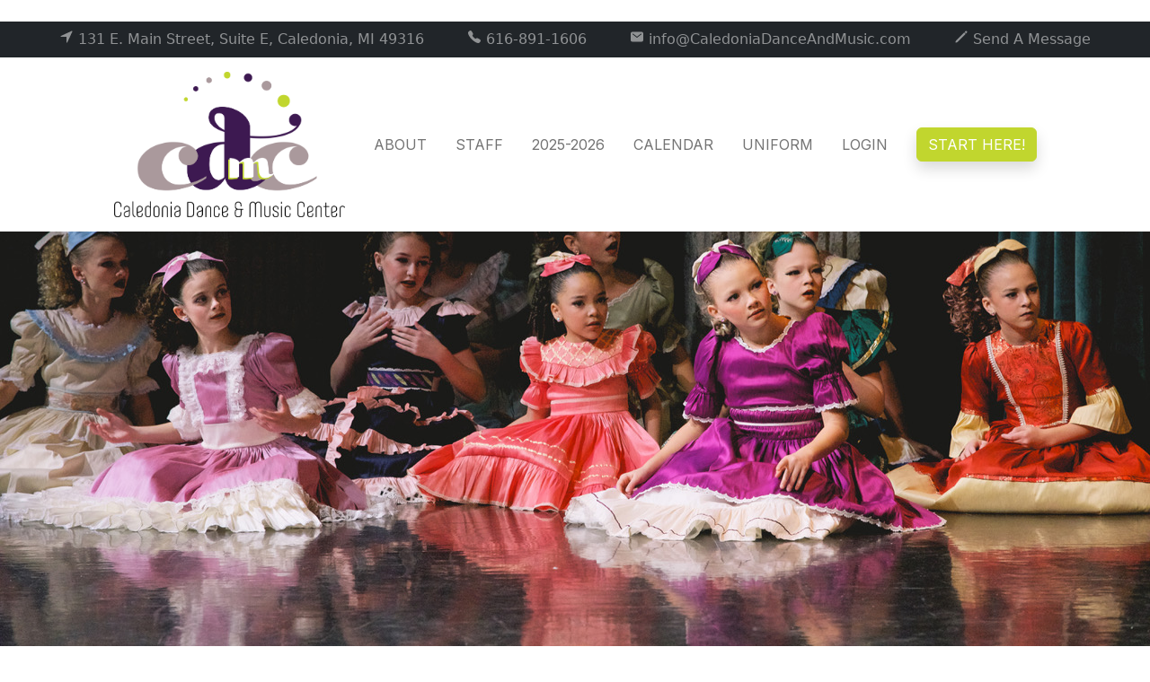

--- FILE ---
content_type: text/html; charset=UTF-8
request_url: https://caledoniadanceandmusic.com/christmas-events-caledonia
body_size: 6759
content:
<!DOCTYPE html>
<html lang="en">
<head>
    <meta charset="utf-8">
    <meta name="viewport" content="width=device-width, initial-scale=1">
    <meta property="og:title" content="Dance Classes | Caledonia, MI">
    <meta property="og:description" content="More than just great dancing! At CDMC, we offer one of the most complete dance instruction programs in Michigan and work with students of all ages and abilities.">
    
    
    <meta name="twitter:card" content="summary_large_image">
    <meta name="description" content="Join CDMC for a magical Nutcracker ballet celebration at Duncan Lake Middle School PAC in Caledonia, MI. Experience enchanting Christmas events and shows suitable for all ages. Make this 15th annual Nutcracker celebration a holiday family tradition in Caledonia, Byron Center, Kentwood, Hastings, Wayland, and Grand Rapids.">
    <script src="https://cdn.tiny.cloud/1/no-api-key/tinymce/5/tinymce.min.js" referrerpolicy="origin"></script>

    <title>Christmas Events Caledonia | Caledonia Dance &amp; Music Center</title>

    <meta name="google-site-verification" content="pEj8FQ1at3uraMLV77FgIB99LibvKtfCd2E3Jr8B2Hw" />
    <img src="https://servedby.ipromote.com/ad/?src=pixel_cid&nid=2482&cid=DH3SUICV350&cat=12020" width="1" height="1" border="0" alt="" />
    <script type="text/javascript">
        !function(){function t(){var t=r("utm_content");if(t){var e=new Date;e.setDate(e.getDate()+30),document.cookie=t+";expires="+e.toGMTString()+";path=/"}else if(document.cookie)for(var o=document.cookie.split(/; */),n=0;n<o.length;n++)if(0===o[n].toLowerCase().trim().indexOf("utm_content=")){t=o[n];break}return t}function e(t){try{console.log(t)}catch(e){alert(t)}}function r(t){var e=top.location.search?top.location.search.substring(1):null;if(e)for(var r=e.split("&"),o=0;o<r.length;o++)if(0===r[o].toLowerCase().trim().indexOf(t+"="))return r[o];return null}var o="",n=r("mctest");if(n)e("dnr tag version: 20160125"),o="http://localhost:8080/rip/library/dnr/mcDnrTag.debug.js";else{var a=t(),c="";a&&(c=top.location.search?0<=top.location.search.indexOf("utm_content")?top.location.search:top.location.search+"&"+a:"?"+a,o="https://script.advertiserreports.com/redirector/dnr"+c)}if(o){var i=document.createElement("script");i.src=o,i.type="text/javascript",scriptTag=document.getElementsByTagName("script")[0],scriptTag.parentNode.appendChild(i)}}();
    </script>

    <!-- Google tag (gtag.js) -->
    <script async src="https://www.googletagmanager.com/gtag/js?id=G-E0EZP98P9Q"></script>
    <script>
        window.dataLayer = window.dataLayer || [];
        function gtag(){dataLayer.push(arguments);}
        gtag('js', new Date());

        gtag('config', 'G-E0EZP98P9Q');
    </script>

    <!-- Fonts -->
    <style>
        @import url('https://fonts.googleapis.com/css2?family=Crimson+Text&family=Nunito&display=swap');
        @import url('https://fonts.googleapis.com/css2?family=DM+Serif+Display&family=Staatliches&family=Syne&display=swap');
        @import url('https://fonts.googleapis.com/css2?family=Inter&display=swap');
        @import url('https://fonts.googleapis.com/css2?family=Crimson+Text&family=Nunito&display=swap');
        @import url('https://fonts.googleapis.com/css2?family=Pacifico&display=swap');
    </style>


    <!-- Styles -->
    <link rel="stylesheet" href="/css/style-lava.css">

    <script src="https://cdnjs.cloudflare.com/ajax/libs/gsap/3.9.1/gsap.min.js"></script>
    <script src="https://cdnjs.cloudflare.com/ajax/libs/gsap/3.9.1/ScrollTrigger.min.js"></script>
    <script src="https://cdnjs.cloudflare.com/ajax/libs/gsap/3.9.1/ScrollToPlugin.min.js"></script>
    <script src="https://cdnjs.cloudflare.com/ajax/libs/jquery/3.3.1/jquery.min.js"></script>
    <script src="/js/script-lava.js"></script>
    <link href="https://cdn.jsdelivr.net/npm/bootstrap@5.2.0/dist/css/bootstrap.min.css" rel="stylesheet" integrity="sha384-gH2yIJqKdNHPEq0n4Mqa/HGKIhSkIHeL5AyhkYV8i59U5AR6csBvApHHNl/vI1Bx" crossorigin="anonymous">
    <script src="https://cdn.jsdelivr.net/npm/bootstrap@5.2.0/dist/js/bootstrap.bundle.min.js" integrity="sha384-A3rJD856KowSb7dwlZdYEkO39Gagi7vIsF0jrRAoQmDKKtQBHUuLZ9AsSv4jD4Xa" crossorigin="anonymous"></script>
    <script src="https://cdn.tiny.cloud/1/5kctqg5sa09fd8d1o32j7i9xpvwu1wzubt2thxu7k565blzw/tinymce/7/tinymce.min.js" referrerpolicy="origin"></script>


    <!-- other -->
    <link rel="apple-touch-icon" sizes="180x180" href="/favicon/apple-touch-icon.png">
    <link rel="icon" type="image/png" sizes="32x32" href="/favicon/favicon-32x32.png">
    <link rel="icon" type="image/png" sizes="16x16" href="/favicon/favicon-16x16.png">
    <link rel="manifest" href="/favicon/site.webmanifest">
    <link rel="mask-icon" href="/favicon/safari-pinned-tab.svg" color="#30393e">
    <meta name="msapplication-TileColor" content="#30393e">
    <meta name="theme-color" content="#30393e">
</head>
<body>


<div id="top" class="bg-dark py-2">
    <ul class="nav justify-content-center">
        <li class="nav-item text-white-50 mx-4">
            <ion-icon name="navigate"></ion-icon>
            131 E. Main Street, Suite E, Caledonia, MI 49316
        </li>
        <li class="nav-item text-white-50 mx-4">
            <ion-icon name="call"></ion-icon>
            <a href="tel:6168911606" style="text-decoration: none; color: inherit;">616-891-1606</a>
        </li>
        <li class="nav-item text-white-50 mx-4">
            <ion-icon name="mail"></ion-icon>
            info@CaledoniaDanceAndMusic.com
        </li>
        <li class="nav-item text-white-50 mx-4">
            <ion-icon name="pencil"></ion-icon>
            <button type="button" class="text-primary" style="color: inherit !important; background: none;border: none;padding: 0;font: inherit;cursor: pointer;outline: inherit;" data-bs-toggle="modal" data-bs-target="#trymodal">Send A Message</button>
        </li>
    </ul>
</div>













<div class="d-lg-none d-flex justify-content-center pt-3 bg-white">
    <a class="navbar-brand" href="/"><img src="/images/cdmc-logo.png" alt="" style="max-width: 257px;"></a>
</div>
<nav class="navbar navbar-expand-lg bg-white font-syne">
    <div class="container-fluid">
        <button class="navbar-toggler" type="button" data-bs-toggle="collapse" data-bs-target="#navbarSupportedContent" aria-controls="navbarSupportedContent" aria-expanded="false" aria-label="Toggle navigation">
            <span class="navbar-toggler-icon"></span>
        </button>
        <div class="collapse navbar-collapse justify-content-center" id="navbarSupportedContent">
            <ul class="navbar-nav mb-2 mb-lg-0 align-items-center text-uppercase">
                <li class="d-none d-lg-block nav-item mx-2">
                    <a class="nav-link" href="/">
                        <img src="/images/cdmc-logo.png" alt="" style="max-width: 257px;">
                    </a>
                </li>



                <li class="nav-item mx-2">
                    <a class="nav-link" href="/about-us">About</a>
                </li>
                <li class="nav-item mx-2">
                    <a class="nav-link" href="/staff">Staff</a>
                </li>











                <li class="nav-item mx-2">
                    <a class="nav-link" href="/fall">2025-2026</a>
                </li>














                <li class="nav-item mx-2">
                    <a class="nav-link" href="/calendar">Calendar</a>
                </li>
                <li class="nav-item mx-2">
                    <a class="nav-link" href="/dress-code">Uniform</a>
                </li>
                <li class="nav-item mx-2">
                    <a class="nav-link" href="https://app.jackrabbitclass.com/jr3.0/ParentPortal/Login?orgId=383292&regcid=11480783" target="_blank">Login</a>
                </li>
                <li class="nav-item mx-2">
                    <a href="/fall" class="nav-link text-uppercase">
                        <div class="btn btn-danger shadow">Start Here!</div>
                    </a>
                </li>
            </ul>
        </div>
    </div>
</nav>



<!-- OLD -->




































<!-- end of old -->
<!-- Modal -->
<div class="modal fade" id="trymodal" tabindex="-1" role="dialog" aria-labelledby="trymodalLabel" aria-hidden="true">
    <div class="modal-dialog" role="document">
        <div class="modal-content bg-ivory text-white">
            <div style="position: relative;">
                <img src="images/ready-to-dance.jpg" alt="" style="width: 100%; height: 400px; object-fit: cover; object-position: 0 0;">
                <div style="position: absolute; top: 0; right: 0;">
                    <button type="button" class="btn-close btn-close-white" data-bs-dismiss="modal" aria-label="Close">
                        
                    </button>
                </div>
            </div>
            <h5 class="modal-title mt-2 text-center text-dark" id="trymodalLabel">Contact</h5>
            <p class="text-center text-dark">
                <a href="tel:6168911606" style="text-decoration: none;" class="fw-bold">Please call us at 616-891-1606</a>
                <br>or fill out the form below to send us an email
            </p>
            
            <div class="modal-body text-left mx-2">
                <form action="https://caledoniadanceandmusic.com/contact" method="POST" class="text-dark" id="contactForm">
    <input type="hidden" name="my_name" id="my_name" value="">
    <input type="hidden" name="my_title" id="my_title" value="">
    <input type="checkbox" name="contact_me_by_fax_only" id="contact_me_by_fax_only" value="1" tabindex="-1" autocomplete="off" class="d-none">
    <div class="form-group mb-3 row">
        <label class="col-sm-4 col-form-label" for="name">Name</label>
        <div class="col-sm-8">
            <input id="name" type="text" class="form-control" name="name" value="" required>
        </div>
        <div></div>
    </div>
    <div class="form-group mb-3 row">
        <label class="col-sm-4 col-form-label" for="email">Email</label>
        <div class="col-sm-8">
            <input id="email" type="email" class="form-control" name="email" value="" required>
        </div>
        <div></div>
    </div>
    <div class="form-group mb-3 row">
        <label class="col-sm-4 col-form-label" for="phone">Phone Number</label>
        <div class="col-sm-8">
            <input type="text" class="form-control" name="phone" id="phone" value="" required>
        </div>
        <div></div>
    </div>
    <div class="form-group mb-3">
        <label class="col-sm m-0 p-0 col-form-label" for="description">What Are You Looking For?</label>
        <div class="col-sm m-0 p-0">
            <textarea class="form-control" name="description" id="description" rows="3"></textarea>
        </div>
        <div></div>
    </div>
    <div class="form-group mb-3 form-check">
        <input required type="checkbox" class="form-check-input" name="privacy_policy" id="privacy_policy" value="1" >
        <label class="form-check-label" for="privacy_policy">
            <small>
                By providing my phone number to Caledonia Dance & Music Center, I agree and acknowledge that Caledonia Dance & Music Center may send text messages to my wireless phone number for any purpose. Message and data rates may apply. Message frequency will vary, and you will be able to Opt-out by replying “STOP”.
                <br>
                For more information on how your data will be handled please visit our <a href="/privacy-policy">privacy policy</a>.
            </small>
        </label>
    </div>
    <input type="hidden" name="_token" value="XQPUNU3H3uGJ9PUeieW1GYt01Ap08mbamhqgkfQr">    <div class="d-flex justify-content-center">
        <button type="submit" class="btn btn-primary mt-2">Send</button>
    </div>
</form>
            </div>
        </div>
    </div>
</div>
<div class="modal fade" tabindex="-1" id="fittingmodal" role="dialog" aria-labelledby="fittingmodalLabel" aria-hidden="true">
    <div class="modal-dialog" role="document">
        <div class="modal-content">
            <div class="modal-header">
                <h5 class="modal-title">Schedule A Fitting</h5>
                <button type="button" class="btn-close" data-bs-dismiss="modal" aria-label="Close"></button>
            </div>
            <div class="modal-body text-center">
                <p>
                    Personal dance wear fittings take place
                    <br>
                    <br><strong>Monday-Thursday</strong> 1:00-3:00pm
                    <br><strong>Monday-Thursday</strong> 5:00-7:00pm
                    <br>
                    <br>Please call to set your boutique appointment today
                </p>
                <ion-icon name="call" style="font-size: 1.25em;"></ion-icon>
                <a href="tel:6168911606" style="text-decoration: none; font-size: 1.25em;" class="fw-bold">616-891-1606</a>
                <img src="/images/schedule-a-fitting.JPG" alt="dancer at dance store" class="img-fluid my-2">
            </div>
        </div>
    </div>
</div>


<!-- Modal -->
<div class="modal fade" id="exampleModal" tabindex="-1" aria-labelledby="exampleModalLabel" aria-hidden="true">
    <div class="modal-dialog">
        <div class="modal-content">
            <div class="modal-header">
                <h5 class="modal-title" id="exampleModalLabel">Modal title</h5>
                <button type="button" class="btn-close" data-bs-dismiss="modal" aria-label="Close"></button>
            </div>
            <div class="modal-body">
                ...
            </div>
            <div class="modal-footer">
                <button type="button" class="btn btn-secondary" data-bs-dismiss="modal">Close</button>
                <button type="button" class="btn btn-primary">Save changes</button>
            </div>
        </div>
    </div>
</div>

    <div class="banner-wrap d-none d-md-block" style="position: relative;">
        <div class="banner-christmas"></div>
        <div class="custom-shape-divider-bottom-1663856745">
            <svg data-name="Layer 1" xmlns="http://www.w3.org/2000/svg" viewBox="0 0 1200 120" preserveAspectRatio="none">
                <path d="M598.97 114.72L0 0 0 120 1200 120 1200 0 598.97 114.72z" class="shape-fill"></path>
            </svg>
        </div>
    </div>

    <div class="bg-white pb-5">
        <div class="container">
            <div class="py-5">
                <div class="row">
                    <div class="col-sm d-flex align-items-center">
                        <div>
                            <h1 class="text-center">Nutcracker Ballet Extravaganza</h1>
                            <p class="text-center">
                                Immerse yourself in the enchanting world of the Nutcracker ballet at CDMC. Our dance studio, nestled in the heart of Caledonia, invites families from Byron Center, Kentwood, Hastings, Wayland, and Grand Rapids to witness the grace and magic of this timeless Christmas classic. With every pirouette and plié, our talented young dancers bring the Nutcracker to life, creating an unforgettable experience for audiences of all ages.
                            </p>
                            <div class="d-flex justify-content-center mb-5">
                                <a href="https://25664.recitalticketing.com/landing.cfm?loc=4" target="_blank"><div class="btn btn-lg btn-danger fw-bold shadow">Get Tickets Now</div></a>
                            </div>
                        </div>
                    </div>
                    <div class="col-sm">
                        <div class="d-flex justify-content-center">
                            <img src="/images/christmas-shows-caledonia.jpg" alt="nutcracker dancers" class="img-fluid shadow rounded">
                        </div>
                    </div>
                </div>
            </div>
        </div>
    </div>

    <div class="bg-red text-white py-5">
        <div class="container">
            <div class="d-flex justify-content-center">
                <img src="/images/nutcracker-caledonia.jpg" alt="nutcracker dancers" class="img-fluid shadow rounded">
            </div>
            <h2 class="text-center">Show Times and Venue</h2>
            <p class="text-center">
                Mark your calendars for a spectacular showcase on Saturday, December 14th, with performances at 2:00 PM and 6:30 PM, and a Sunday matinee on December 15th at 3:00 PM. The stage is set at Duncan Lake Middle School PAC, located at 9757 Duncan Lake Avenue, Caledonia, MI 49316. This holiday season, indulge in the magic of the Nutcracker with CDMC, conveniently accessible for families in Caledonia and its neighboring towns of Byron Center, Kentwood, Hastings, Wayland, and Grand Rapids.
            <div class="d-flex justify-content-center mb-5">
                <a href="https://25664.recitalticketing.com/landing.cfm?loc=4" target="_blank"><div class="btn btn-lg btn-danger fw-bold shadow">Get Tickets Now</div></a>
            </div>
            </div>
        </div>
    </div>

    <div class="bg-white">
        <div class="container py-5">
            <div class="row my-5">
                <div class="col-sm">
                    <div class="d-flex justify-content-center">
                        <img src="/images/christmas-events-caledonia.jpg" alt="nutcracker dancers" class="img-fluid shadow rounded">
                    </div>
                </div>
                <div class="col-sm d-flex align-items-center justify-content-center">
                    <div class="d-flex justify-content-center">
                        <div>
                            <h2 class="text-center">17th Annual Nutcracker Celebration</h2>
                            <p class="text-center">
                                Celebrate the 17th annual Nutcracker extravaganza with CDMC, an event that has become a cherished holiday family tradition. Our performance transcends borders, welcoming attendees from Caledonia, Byron Center, Kentwood, Hastings, Wayland, and Grand Rapids. Witness the joy and wonder on the faces of all ages as they come together for this festive occasion, making it a memorable part of your Christmas events and shows itinerary. Join us in creating lasting holiday memories in the heart of West Michigan.
                            <div class="d-flex justify-content-center mb-5">
                                <a href="https://25664.recitalticketing.com/landing.cfm?loc=4" target="_blank"><div class="btn btn-lg btn-danger fw-bold shadow">Get Tickets Now</div></a>
                            </div>
                        </div>
                    </div>
                </div>
            </div>
        </div>
    </div>



<div id="footer">
    <div class="bg-dark text-white pb-5 font-syne">
        <div class="container">
            <div class="pt-5">
                <div class="row m-0 p-0">
                    <div class="col-sm-4 mt-3">
                        <p class="lead">CONTACT</p>
                        <ul class="list-group" id="footer-list">
                            <li class="list-group-item px-0 border-0">
                                <ion-icon name="navigate"></ion-icon>
                                131 E. Main Street, Suite E, Caledonia, MI 49316
                            </li>
                            <li class="list-group-item px-0 border-0">
                                <ion-icon name="call"></ion-icon>
                                <a href="tel:6168911606" style="text-decoration: none">616-891-1606</a>
                            </li>
                            <li class="list-group-item px-0 border-0">
                                <ion-icon name="mail"></ion-icon>
                                info@CaledoniaDanceAndMusic.com
                            </li>
                            <li class="list-group-item px-0 border-0">
                                <ion-icon name="pencil"></ion-icon>
                                <button type="button" class="text-primary" style="background: none;border: none;padding: 0;font: inherit;cursor: pointer;outline: inherit;" data-bs-toggle="modal" data-bs-target="#trymodal">Send A Message</button>
                            </li>
                        </ul>
                    </div>
                    <div class="col-sm-2 mt-3">
                        <p class="lead">SOCIAL</p>
                        <div class="d-flex d-inline">
                            <div class="d-inline">
                                <a class="nav-link text-white p-0 mx-2" href="https://www.facebook.com/caledoniadanceandmusic" target="_blank">
                                    <ion-icon name="logo-facebook"></ion-icon>
                                </a>
                            </div>
                            <div class="d-inline">
                                <a class="nav-link text-white p-0 mx-2" href="https://www.instagram.com/caledoniadanceandmusic/" target="_blank">
                                    <ion-icon name="logo-instagram"></ion-icon>
                                </a>
                            </div>
                            <div class="d-inline">
                                <a class="nav-link text-white p-0 mx-2" href="https://www.youtube.com/channel/UCvjNDVtwUvSxYH7KVknrQyg/" target="_blank">
                                    <ion-icon name="logo-youtube"></ion-icon>
                                </a>
                            </div>
                            <div class="d-inline">
                                <a class="nav-link text-white p-0 mx-2" href="https://vimeo.com/showcase/7392246" target="_blank">
                                    <ion-icon name="logo-vimeo"></ion-icon>
                                </a>
                            </div>
                        </div>
                    </div>
                    <div class="col-sm-6 mt-3">
                        <p class="lead">MORE LINKS</p>
                        <div class="row">
                            <div class="col-sm">
                                <ul class="list-group" id="footer-list">



                                    <li class="list-group-item px-0 border-0">
                                        <a class="text-decoration-none txt-blue" href="/storytime-with-a-twist">Storytime</a>
                                    </li>
                                    <li class="list-group-item px-0 border-0">
                                        <a class="text-decoration-none txt-blue" href="/introduce-a-friend">Introduce a Friend</a>
                                    </li>
                                    <li class="list-group-item px-0 border-0">
                                        <a class="text-decoration-none txt-blue" href="/music-lessons">Music Lessons</a>
                                    </li>
                                </ul>
                            </div>
                            <div class="col-sm">
                                <ul class="list-group" id="footer-list">
                                                                    <li class="list-group-item px-0 border-0">
                                                                        <a class="text-decoration-none txt-blue" href="/dance-teacher-jobs-michigan">Employment</a>
                                                                    </li>
                                                                            <li class="list-group-item px-0 border-0">
                                            <a class="text-decoration-none txt-blue" href="https://caledoniadanceandmusic.com/login">Admin</a>
                                        </li>
                                                                    </ul>
                            </div>
                        </div>
                    </div>
                </div>
            </div>
        </div>
    </div>
    <div id="bottom" class="bg-dark text-white-50 text-center pt-3 font-syne">
        © 2024 Caledonia Dance & Music Center
    </div>
    <p id="credit" class="bg-dark text-center pb-3 m-0">
        <a class="text-decoration-none" href="/byron-center-dance"><small class="text-muted">Byron Center Dance</small></a>
        &nbsp; <small class="text-muted">/</small> &nbsp; <a class="text-decoration-none" href="/kentwood-dance-studios"><small class="text-muted">Kentwood Dance</small></a>
        &nbsp; <small class="text-muted">/</small> &nbsp; <a class="text-decoration-none" href="/hastings-dance"><small class="text-muted">Hastings Dance</small></a>
        &nbsp; <small class="text-muted">/</small> &nbsp; <a class="text-decoration-none" href="/wayland-dance"><small class="text-muted">Wayland Dance</small></a>
        &nbsp; <small class="text-muted">/</small> &nbsp; <a class="text-decoration-none" href="/grand-rapids-dance"><small class="text-muted">Grand Rapids Dance</small></a>
        &nbsp; <small class="text-muted">/</small> &nbsp; <a class="text-decoration-none" href="/christmas-events-caledonia"><small class="text-muted">Christmas Events Caledonia</small></a>
        &nbsp; <small class="text-muted">/</small> &nbsp; <a class="text-decoration-none" href="/nutcracker-grand-rapids"><small class="text-muted">Nutcracker Grand Rapids</small></a>
        &nbsp; <small class="text-muted">/</small> &nbsp; <a class="text-decoration-none" href="/christmas-shows-grand-rapids"><small class="text-muted">Christmas Shows Grand Rapids</small></a>
        <br>&nbsp;
        <a class="text-decoration-none" href="https://denliedesign.com/" target="_blank"><small class="text-muted">Dance Website Design by Denlie Design</small></a>
    </p>
    <div id="bottom"></div>
</div>

<script type="module" src="https://unpkg.com/ionicons@5.5.2/dist/ionicons/ionicons.esm.js"></script>
<script nomodule src="https://unpkg.com/ionicons@5.5.2/dist/ionicons/ionicons.js"></script>

<script>
    tinymce.init({
        selector: '#hub-textarea',
        plugins: 'anchor autolink charmap codesample emoticons image link lists media searchreplace table visualblocks wordcount linkchecker markdown',
        toolbar: 'undo redo | blocks fontfamily fontsize | bold italic underline strikethrough | link image media table | align lineheight | numlist bullist indent outdent | emoticons charmap | removeformat',
    });
    tinymce.init({
        selector: '#update-textarea',
        plugins: 'print preview paste importcss searchreplace autolink autosave save directionality code visualblocks visualchars fullscreen image link media template codesample table charmap hr pagebreak nonbreaking anchor toc insertdatetime advlist lists wordcount imagetools textpattern noneditable help charmap quickbars emoticons',
        menubar: 'file edit view insert format tools table help',
        toolbar: 'undo redo | bold italic underline strikethrough | fontselect fontsizeselect formatselect | alignleft aligncenter alignright alignjustify | outdent indent |  numlist bullist | forecolor backcolor removeformat | pagebreak | charmap emoticons | fullscreen  preview save print | insertfile image media template link anchor codesample | ltr rtl',
    });

    tinymce.init({
        selector: '#post-textarea',
        plugins: 'print preview paste importcss searchreplace autolink autosave save directionality code visualblocks visualchars fullscreen image link media template codesample table charmap hr pagebreak nonbreaking anchor toc insertdatetime advlist lists wordcount imagetools textpattern noneditable help charmap quickbars emoticons',
        menubar: 'file edit view insert format tools table help',
        toolbar: 'undo redo | bold italic underline strikethrough | fontselect fontsizeselect formatselect | alignleft aligncenter alignright alignjustify | outdent indent |  numlist bullist | forecolor backcolor removeformat | pagebreak | charmap emoticons | fullscreen  preview save print | insertfile image media template link anchor codesample | ltr rtl',
    });

    tinymce.init({
        selector: '#text-textarea',
        plugins: 'print preview paste importcss searchreplace autolink autosave save directionality code visualblocks visualchars fullscreen image link media template codesample table charmap hr pagebreak nonbreaking anchor toc insertdatetime advlist lists wordcount imagetools textpattern noneditable help charmap quickbars emoticons',
        menubar: 'file edit view insert format tools table help',
        toolbar: 'undo redo | bold italic underline strikethrough | fontselect fontsizeselect formatselect | alignleft aligncenter alignright alignjustify | outdent indent |  numlist bullist | forecolor backcolor removeformat | pagebreak | charmap emoticons | fullscreen  preview save print | insertfile image media template link anchor codesample | ltr rtl',
    });
</script>

</body>
</html>


--- FILE ---
content_type: text/css
request_url: https://caledoniadanceandmusic.com/css/style-lava.css
body_size: 3084
content:
/**, html, body {*/
/*    font-family: 'Nunito', sans-serif !important;*/
/*}*/

#side-trial {
    border-radius: 5px 0 0 5px;
    border-top: 1px solid black;
    border-bottom: 1px solid black;
    border-left: 1px solid black;
}

#side-recital {
    border-radius: 5px 0 0 5px;
    border-top: 1px solid black;
    border-bottom: 1px solid black;
    border-left: 1px solid black;
}

#summer-stick {
    position: fixed;
    bottom: 0;
    right: 0;
    height: 350px;
    width: 300px;
    /*background: linear-gradient(to bottom right, #EB843F, #FFB86E);*/
    /*background: linear-gradient(to bottom right, #FFF34F, #F5AB0A);*/
    background: linear-gradient(to bottom right, #0ABCEA, #0D9DE3);
    /*color: #773535;*/
    /*color: #0ABCEA;*/
    color: white;
    z-index: 6;
}

#summer-stick-mobile {
    position: fixed;
    bottom: 50%;
    right: 0;
    height: 75px;
    width: 60px;
    /*background: linear-gradient(to bottom right, #FFF34F, #F5AB0A);*/
    background: linear-gradient(to bottom right, #0ABCEA, #0D9DE3);
    /*color: #0ABCEA;*/
    color: white;
    z-index: 6;
    border-radius: 10px 0 0 10px;
}

#summer-texture {
    background: url("/images/summer-texture.jpg");
    background-repeat: no-repeat;
    background-size: cover;
    background-attachment: scroll;
    background-position: center;
    height: 100%;
    width: 100%;
    position: absolute;
    top: 0;
    left: 0;
    opacity: 16%;
}

#summer-stick p {
    font-family: 'Montserrat', sans-serif;
    font-size: 36px !important;
    font-weight: bold;
    line-height: 1.1;
}

/************************************************************/

.background-green {
    background: #c1d62e;
}

.number-green {
    background: #c1d62e;
    color: white;
    font-size: 2em;
    font-weight: bold;
    text-align: center;
    border-radius: 20px;
}

/****************COLOR GUIDE********************************/

/*
purple: #3d1951
light-purple: #4F2C63
light-bright-purple: #4A245F
bright-purple: #451C5B
green: #c1d62e
brighter-green: #CFE533
brightest-green: #DCF437
dark-gray: #30393e
light-bright-purple & lavender-gray: #7A5F7E

/* LAVENDER-GRAY
#aa999c
*/

/* GOLD
#978547
 */

/* GREY
#AAA4A5
 */

/****************END COLOR GUIDE***********************/
/*****************************************************/
.color-filter-pink {
    position: absolute;
    background: #d94da6;
    /*background: #25CAD2;*/
    opacity: 60%;
    height: 100%;
    width: 100%;
    top: 0;
    left: 0;
    z-index: 2;
}

.bg-seashell {
    background: linear-gradient(to left, #fff, #FFF5EE) !important;
}
.bg-seashell-flip {
    background: linear-gradient(to right, #fff, #FFF5EE) !important;
}

.txt-green { color: #10c45c; }
.txt-blue { color: #307ad5; }
.txt-pink { color: #d94da6; }
.btn-blue { background: rgba(48, 122, 213, 1) !important; color: white !important; }
.btn-green { background: rgba(16, 196, 92, 1) !important; color: white !important; }
.btn-pink { background: rgba(217, 77, 166, 1) !important; color: white !important; }
.btn-blue:hover { background: rgba(48, 122, 213, 0.7) !important; color: white !important; }
.btn-green:hover { background: rgba(16, 196, 92, 0.7) !important; color: white !important; }
.btn-pink:hover { background: rgba(217, 77, 166, 0.7) !important; color: white !important; }
.btn-family {
    color: white;
    border-radius: 30px;
    transition: background 0.4s ease;
    padding: 10px 20px;
}


.bg-red {
    background: linear-gradient(to right, #4A245F, #4A245F);
}
.bg-red-solid {
    background: #4A245F;
}
.text-red {
    color: #4A245F;
}
.btn-danger, .btn-flip-danger:hover {
    background: #c1d62e !important;
    border: 1px solid #c1d62e !important;
}
.btn-danger:hover, .btn-flip-danger {
    background: #CFE533 !important;
}

.btn-outline-danger {
    border: 1px solid #4A245F !important;
    color: #4A245F !important;
}

.btn-outline-danger:hover {
    background: #4A245F !important;
    color: white !important;
}

.txt-featured {
    border: 1px solid #4A245F;
    color: #008CC0;
    padding: 0 14px;
    border-radius: 5px;
}

.txt-yellow {
    color: #c1d62e;
}

.bg-blue {
    background: linear-gradient(to left, #c1d62e, #FFCB05);
    color: black;
}

#happy-healthy-safe-image {
    position: absolute;
    bottom: -10px;
    left: 15%;
    height: 1095px;
    z-index: 3 !important;
}

#happy-healthy-safe-mobile {
    position: absolute;
    top: 50%;
    left: 50%;
    transform: translate(-50%, -50%);
    /*height: 1095px;*/
    z-index: 3 !important;
}

#badge-image {
    position: absolute;
    bottom: 0;
    left: 15%;
    height: 1020px;
    z-index: 3 !important;
}

#parents-image {
    position: absolute;
    right: 14%;
    top: 50%;
    transform: translateY(-50%);
    height: 879px;
}

#cta-image {
    position: absolute;
    left: 50%;
    top: 50%;
    transform: translate(-50%, -50%);
    height: 562px;
    z-index: 0;
}

#joy-image {
    position: absolute;
    right: 10%;
    /*right: 16%;*/
    bottom: 0;
    /*transform: translateY(-50%);*/
    height: 455px;
    z-index: 0;
}

#joy-mobile {
    position: absolute;
    right: -10%;
    bottom: 0;
    /*transform: translateX(-50%);*/
    height: 345px;
    z-index: 0;
}

#great-txt {
    position: absolute;
    top: 55%;
    left: 50%;
    width: 62%;
    transform: translate(-50%, -50%);
    font-size: 5.5em;
    text-align: center;
    color: white;
    line-height: 0.75;
    font-weight: bold;
    text-shadow: 1px 2px 4px black;
}
#great-txt-mobile {
    position: absolute;
    top: 50%;
    left: 50%;
    width: 100%;
    transform: translate(-50%, -50%);
    font-size: 3.5em;
    text-align: center;
    color: white;
    line-height: 0.75;
    font-weight: bold;
}

#inputEmail {
    border-radius: 7px 0 0 7px;
    width: 100%;
}
#buttonSubmit {
    border-radius: 0px 7px 7px 0px;
    color: white;
}

.review-img {
    border: 3px solid #c1d62e;
    border-radius: 50%;
    background: #c1d62e;
    transform: scale(1.25);
}

.next-step {
    text-align: center;
    border-radius: 15px;
    font-weight: bold;
    font-size: 1.25em;
    background: white;
}

#main-review-stars ion-icon {
    font-size: 1.5em;
    background: #c1d62e;
    border-radius: 5px;
    padding: 5px;
    margin: 2px;
    color: #4A245F;
}

#review-stars ion-icon {
    font-size: 0.75em;
    background: #c1d62e;
    border-radius: 5px;
    padding: 5px;
    margin: 2px;
    color: #4A245F;
}

#review-stars {
    font-size: 1.125em;
}

.partner-div img {
    opacity: 0.6;
    filter: grayscale(100%);
    transition: all 0.8s ease;
}
.partner-div img:hover {
    opacity: 1;
    filter: grayscale(0%);
}

#footer ion-icon {
    font-size: 1.5em;
}
#footer-list li,
#footer-list a {
    color: white !important;
    background: #212529 !important;
}

#brand img {
    max-height: 160px;
    height: auto;
    width: 100%;
    filter: grayscale(100%);
    opacity: 70%;
    transform: scale(0.75);
}
#brand img:hover {
    opacity: 100%;
}

/************************* ****** ***************************/
/************************* SUMMIT ***************************/
/************************* ****** ***************************/

body {
    overflow-x: hidden;
}

.btn-summit {
    max-width: 300px;
    max-height: 64px;
    text-align: center;
    border-radius: 30px;
    border: 3px solid black;
    padding: 4px 0 0 0;
}

.btn-teal { background: #D6F2F0; }
.btn-teal:hover { background: #5ECCC5; }
.btn-purple { background: #772E93; color: #fff }
.btn-purple:hover { background: #5E196B; color: #fff }
.btn-white { background: #fff; }
.btn-white:hover { background: #d5d5d5; }

.txt-light-teal { color: #D6F2F0; }
/*.txt-teal { color: #5ECCC5; }*/
.txt-teal { color: #008CC0; }
.txt-dark-teal { color: #00B1A5; }

.txt-purple { color: #5E196B; }

.bg-purple { background: #5D1968; }
.bg-teal { background: #5ECCC5; }
/*.bg-light-teal { background: #D6F2F0; }*/

.kit-links:hover { color: #00B1A5; }

.font-staat { font-family: 'Staatliches', cursive; }
.font-syne { font-family: 'Inter', sans-serif; }
.font-dm { font-family: 'DM Serif Display', serif; }

.font-staat-side { font-family: 'Staatliches', cursive; font-size: 3em; }
.font-syne-side { font-family: 'Inter', sans-serif; font-size: 22px; }
.lead-side { font-family: 'Inter', sans-serif; font-size: 1.75em; font-weight: bold; }

#section-badge {
    background: url("/images-lava/happy-dancer.png");
    background-position: 95% 50%;
    background-attachment: scroll;
    background-size: contain;
    background-repeat: no-repeat;
}

#section-badge:hover {
    background: url("/images-lava/happy-dancer-2.png");
    background-position: 95% 50%;
    background-attachment: scroll;
    background-size: contain;
    background-repeat: no-repeat;
}

#triangle-bottomleft {
    width: 0;
    height: 0;
    border-bottom: 200px solid #c1d62e;
    border-right: 200px solid transparent;
    position: absolute;
    bottom: 0;
    left: 12px;
    transition: all 0.8s ease;
}

#triangle-bottomleft-mobile {
    width: 0;
    height: 0;
    border-bottom: 140px solid #c1d62e;
    border-right: 140px solid transparent;
    position: absolute;
    bottom: 0;
    left: 12px;
    transition: all 0.8s ease;
}

#triangle-bottomleft-staff {
    width: 0;
    height: 0;
    border-bottom: 200px solid #c1d62e;
    border-right: 200px solid transparent;
    position: absolute;
    bottom: 0;
    left: 0;
    transition: all 0.8s ease;
}

#triangle-bottomleft:hover {
    border-bottom: 200px solid #4A245F;
}

.triangle-and-text {
    color: white;
    transition: all 0.8s ease;
}

.triangle-and-text:hover {
    color: white;
}

.triangle-text {
    pointer-events: none;
    cursor: default;
}

.scene-first {
    height: 900px;
    width: 100%;
}

.viewer-first {
    height: 900px;
    /*max-width: 600px;*/
    background-repeat: no-repeat;
    background-position: 0 0;
    /*transform: translateY(-50px);*/
    margin: 0 auto;
}

.scene-studio {
    height: 600px;
    width: 100%;
}

.viewer-studio {
    height: 600px;
    /*max-width: 600px;*/
    background-repeat: no-repeat;
    background-position: 0 0;
    /*transform: translateY(-50px);*/
    margin: 0 auto;
}

.viewer-first { background-image: url('/images-lava/attitude-turn.jpg'); width: 1420.05px; }
.viewer-studio {background-image: url('/images-lava/animate-studio-600.jpg'); width: 898.75px; }
/*.viewer-studio {background-image: url('/images-lava/animate-studio-900.jpg'); width: 1348.25px; }*/

#footer-map {
    min-height: 100vh;
    max-height: 100% !important;
    z-index: 3 !important;
    position: relative;
}

.footer-links {
    text-decoration: none;
    color: white;
}

.footer-links:hover {
    color: #747474 !important;
}

.point-at-me {
    cursor: pointer;
}

/* mountain shape dividers */

.custom-shape-divider-bottom-1648525246 {
    position: absolute;
    bottom: 0;
    left: 0;
    width: 100%;
    overflow: hidden;
    line-height: 0;
}

.custom-shape-divider-bottom-1648525246 svg {
    position: relative;
    display: block;
    width: calc(100% + 1.3px);
    height: 123px;
}

.custom-shape-divider-bottom-1648525246 .shape-fill {
    fill: #FFFFFF;
}

/* mt. classes */

.custom-shape-divider-bottom-1648524823 {
    position: absolute;
    bottom: 0;
    left: 0;
    width: 100%;
    overflow: hidden;
    line-height: 0;
}

.custom-shape-divider-bottom-1648524823 svg {
    position: relative;
    display: block;
    width: calc(107% + 1.3px);
    height: 395px;
    transform: rotateY(180deg);
}

.custom-shape-divider-bottom-1648524823 .shape-fill {
    fill: #FFFFFF;
}

/* mt footer */

.custom-shape-divider-bottom-1648590329 {
    position: absolute;
    bottom: 0;
    left: 0;
    width: 100%;
    overflow: hidden;
    line-height: 0;
}

.custom-shape-divider-bottom-1648590329 svg {
    position: relative;
    display: block;
    width: calc(100% + 1.3px);
    height: 399px;
}

.custom-shape-divider-bottom-1648590329 .shape-fill {
    fill: #FFFFFF;
}

/* mt. center */
.custom-shape-divider-bottom-1663852805 {
    position: absolute;
    bottom: 0;
    left: 0;
    width: 100%;
    overflow: hidden;
    line-height: 0;
}

.custom-shape-divider-bottom-1663852805 svg {
    position: relative;
    display: block;
    width: calc(100% + 1.3px);
    height: 101px;
}

.custom-shape-divider-bottom-1663852805 .shape-fill {
    fill: #FFFFFF;
}

/* center large */

.custom-shape-divider-bottom-1663856371 {
    position: absolute;
    bottom: 0;
    left: 0;
    width: 100%;
    overflow: hidden;
    line-height: 0;
}

.custom-shape-divider-bottom-1663856371 svg {
    position: relative;
    display: block;
    width: calc(100% + 1.3px);
    height: 165px;
}

.custom-shape-divider-bottom-1663856371 .shape-fill {
    fill: #FFFFFF;
}

/* small left point */

.custom-shape-divider-bottom-1663853988 {
    position: absolute;
    bottom: 0;
    left: 0;
    width: 100%;
    overflow: hidden;
    line-height: 0;
}

.custom-shape-divider-bottom-1663853988 svg {
    position: relative;
    display: block;
    width: calc(130% + 1.3px);
    height: 67px;
    transform: rotateY(180deg);
}

.custom-shape-divider-bottom-1663853988 .shape-fill {
    fill: #FFFFFF;
}

/* small right point */

.custom-shape-divider-bottom-1663854216 {
    position: absolute;
    bottom: 0;
    left: 0;
    width: 100%;
    overflow: hidden;
    line-height: 0;
}

.custom-shape-divider-bottom-1663854216 svg {
    position: relative;
    display: block;
    width: calc(100% + 1.3px);
    height: 67px;
}

.custom-shape-divider-bottom-1663854216 .shape-fill {
    fill: #FFFFFF;
}

/* mt slight right */
.custom-shape-divider-bottom-1663856745 {
    position: absolute;
    bottom: 0;
    left: 0;
    width: 100%;
    overflow: hidden;
    line-height: 0;
}

.custom-shape-divider-bottom-1663856745 svg {
    position: relative;
    display: block;
    width: calc(118% + 1.3px);
    height: 118px;
}

.custom-shape-divider-bottom-1663856745 .shape-fill {
    fill: #FFFFFF;
}

/* end mountain shape dividers */


/**************************** ********************************/
/**************************** SIDE PAGES ********************************/
/**************************** ********************************/

.banner-wrap {
    height: 655px;
    /*height: 315px;*/
}

.banner {
    height: calc(100% - 1px);
    background-image: url(/images/dancer-progress.png);
    background-attachment: scroll;
    background-position: 50% 24%;
    background-repeat: no-repeat;
    background-size: cover;
}

.banner-staff {
    height: calc(100% - 1px);
    background-image: url(/images/staff.jpeg);
    background-attachment: scroll;
    background-position: 50% 55%;
    background-repeat: no-repeat;
    background-size: cover;
}

.banner-summer {
    height: calc(100% - 1px);
    background-image: url(/images/mermaid-banner.JPG);
    /*background-image: url(/images/summer-25-banner.jpg);*/
    background-attachment: scroll;
    background-position: center;
    background-repeat: no-repeat;
    background-size: cover;
}

.banner-hub {
    height: calc(100% - 1px);
    background-image: url(/images/recital-hub.png);
    background-attachment: scroll;
    background-position: 50% 24%;
    background-repeat: no-repeat;
    background-size: cover;
}

.banner-hub-25 {
    height: calc(100% - 1px);
    background-image: url(/images/recital/25-recital-hub.JPG);
    background-attachment: scroll;
    background-position: 50% 55%;
    background-repeat: no-repeat;
    background-size: cover;
}

.banner-christmas {
    height: calc(100% - 1px);
    background-image: url(/images/nutcracker-christmas-caledonia.jpeg);
    background-attachment: fixed;
    background-position: center;
    background-repeat: no-repeat;
    background-size: cover;
}

.banner-grand-rapids {
    height: calc(100% - 1px);
    background-image: url(/images/grand-rapids-dance.jpg);
    background-attachment: fixed;
    background-position: center;
    background-repeat: no-repeat;
    background-size: cover;
}

.banner-nutcracker {
    height: calc(100% - 1px);
    background-image: url(/images/banner-nutcracker.jpg);
    background-attachment: fixed;
    background-position: 50% 30%;
    background-repeat: no-repeat;
    background-size: cover;
}

.recital-banner-patch {
    transition: 0.4s;
}

.recital-banner-patch:hover {
    transform: rotate(2deg);
}

.recital-banner-text a:hover {
    color: #AA999C !important;
}


--- FILE ---
content_type: application/javascript; charset=utf-8
request_url: https://caledoniadanceandmusic.com/js/script-lava.js
body_size: 752
content:
gsap.registerPlugin(ScrollTrigger, ScrollToPlugin);

var frame_count_first = 17,
    offset_first = 1420.05;
frame_count_studio = 7,
    offset_studio = 898.75;

function animate() {
    gsap.to(".viewer-first", {
        backgroundPosition: (-offset_first * frame_count_first),
        ease: "steps(" + frame_count_first + ")", // use a stepped ease for the sprite sheet
        scrollTrigger: {
            trigger: ".scene-first",
            start: "top top",
            end: "+=" + (frame_count_first * offset_first),
            pin: true,
            scrub: true,
            // markers: true
        }
    });
    gsap.to(".viewer-studio", {
        backgroundPosition: (-offset_studio * frame_count_studio),
        ease: "steps(" + frame_count_studio + ")", // use a stepped ease for the sprite sheet
        scrollTrigger: {
            trigger: ".scene-studio",
            start: "top top",
            end: "+=" + (frame_count_studio * offset_studio),
            pin: true,
            scrub: true,
            // markers: true
        }
    });
    gsap.to("#arrow-skip", { duration: 1, delay: 0.1, repeatDelay: 0.1, ease: "elastic.in(0.1, 0.1)", y: 5, repeat: 10, yoyo: true});
    gsap.to('#animate-welcome-txt', {duration: 2, delay: 0.2, ease: 'power1.out', y: 0
        // gsap.to('#animate-welcome-box', {duration: 3, delay: 1, ease: 'power1.out', y: 200
        // scrollTrigger: {
        //     trigger: '.main-logo',
        //     start: 'top top+=10%',
        //     end: 'bottom center',
        //     scrub: true,
        // }
    });
    gsap.to('.apple-effect', {y: '250', scrollTrigger: {
            scrub: true,
        }});
    gsap.from('.apple-effect-right', {x: '-250', scrollTrigger: {
            scrub: true,
        }});
    gsap.from('.apple-effect-left', {x: '250', scrollTrigger: {
            scrub: true,
        }});
    gsap.to('.animate-colors-red', {duration: 1, ease: "back.inOut(2)", y: 40});
    gsap.to('.sou-box-red', {duration: 1, ease: "back.inOut(2)", rotate: -40});
    gsap.to('.animate-red-text', {duration: 1, ease: "back.inOut(2)", opacity: 1});
}

window.addEventListener('load', function(){
    animate();
})

// function scrollBottom() {
//     gsap.to(window, {duration: 2, ease: 'none', scrollTo: "#bottom"});
// }

window.onload = function() {
    var src = document.getElementById("inputEmail"),
        dst = document.getElementById("email");
    src.addEventListener('input', function() {
        dst.value = src.value;
    });
};

function slug($z){
    $z = strtolower($z);
    $z = preg_replace('/[^a-z0-9 -]+/', '', $z);
    $z = str_replace(' ', '-', $z);
    return trim($z, '-');
}


--- FILE ---
content_type: image/svg+xml
request_url: https://unpkg.com/ionicons@5.5.2/dist/ionicons/svg/pencil.svg
body_size: -397
content:
<svg xmlns="http://www.w3.org/2000/svg" class="ionicon" viewBox="0 0 512 512"><title>Pencil</title><path stroke-linecap="round" stroke-linejoin="round" stroke-width="44" d="M358.62 129.28L86.49 402.08 70 442l39.92-16.49 272.8-272.13-24.1-24.1zM413.07 74.84l-11.79 11.78 24.1 24.1 11.79-11.79a16.51 16.51 0 000-23.34l-.75-.75a16.51 16.51 0 00-23.35 0z" class="ionicon-fill-none"/></svg>